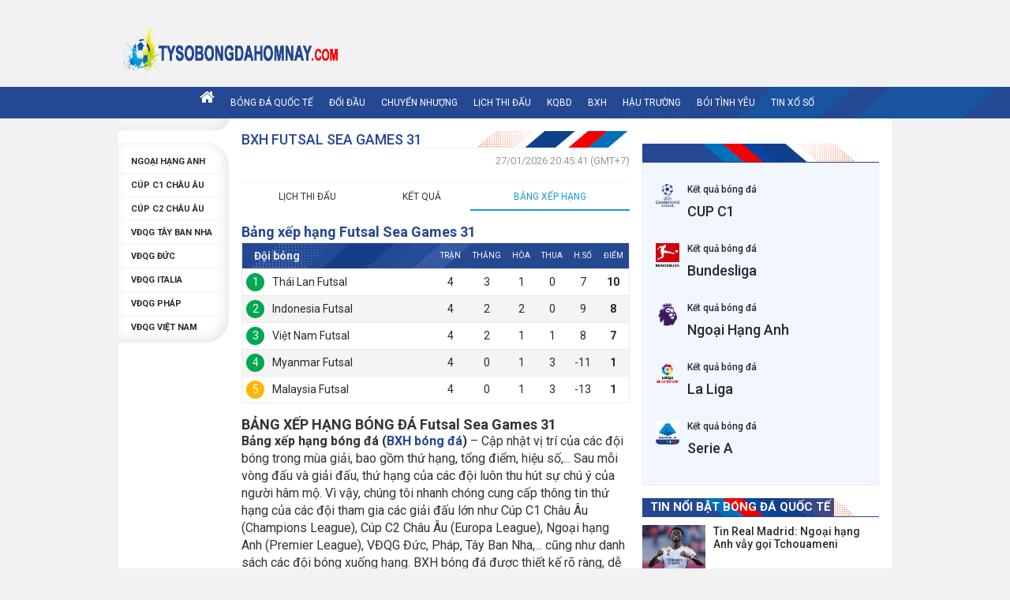

--- FILE ---
content_type: text/html; charset=UTF-8
request_url: https://tysobongdahomnay.com/bang-xep-hang/futsal-sea-games-31/
body_size: 6822
content:
﻿<!doctype html>
<html lang="vi">
<head>
	<meta charset="UTF-8">
	<meta name="viewport" content="width=device-width, initial-scale=1">
	<link rel="profile" href="https://gmpg.org/xfn/11">

	<link href="https://fonts.googleapis.com/css?family=Roboto:300,300i,400,400i,500,500i,700,700i,900,900i&amp;subset=vietnamese" rel="stylesheet">
	<link type="text/css" rel="stylesheet" href="https://tysobongdahomnay.com/wp-content/themes/bongdaxoso/css/fonts-awesome/font-awesome.min.css">
	<link type="text/css" rel="stylesheet" href="https://tysobongdahomnay.com/wp-content/themes/bongdaxoso/css/fonts-thethao/style.css">
	<link type="text/css" rel="stylesheet" href="https://tysobongdahomnay.com/wp-content/themes/bongdaxoso/css/global.css">
	<link type="text/css" rel="stylesheet" href="https://tysobongdahomnay.com/wp-content/themes/bongdaxoso/css/private.css">
	<link type="text/css" rel="stylesheet" href="https://tysobongdahomnay.com/wp-content/themes/bongdaxoso/css/update_style.css">
	<link type="text/css" rel="stylesheet" href="https://tysobongdahomnay.com/wp-content/themes/bongdaxoso/css/responsive.css">
	<link type="text/css" rel="stylesheet" href="https://tysobongdahomnay.com/wp-content/themes/bongdaxoso/css/animate/animate.css">
	<link type="text/css" rel="stylesheet" href="https://tysobongdahomnay.com/wp-content/themes/bongdaxoso/css/element/elementa697.css">
	<link type="text/css" rel="stylesheet" href="https://tysobongdahomnay.com/wp-content/themes/bongdaxoso/css/custom.css">
	
	<script src="https://tysobongdahomnay.com/wp-content/themes/bongdaxoso/js/jquery-1.12.4.min.js"></script>
	<script src="https://tysobongdahomnay.com/wp-content/themes/bongdaxoso/js/jquery-3.4.1.min.js" type="text/javascript"></script> 
	<script>
  if (document.location.protocol != "https:") {
	  document.location = document.URL.replace(/^http:/i, "https:");
  }
  </script>
		<!-- TL SEO -->
	<title>Vị trí bảng xếp hạng bóng đá Futsal Sea Games 31 mới nhất</title>
	<meta name="description" content="Theo dõi vị trí bảng xếp hạng bóng đá Futsal Sea Games 31 hôm nay - Cập nhật BXH bóng đá Châu Á mới nhất đầy đủ và chính xác."/>
	<meta name='robots' content='index,follow' />
	<link rel="canonical" href="https://tysobongdahomnay.com/bang-xep-hang/futsal-sea-games-31/" />
	<meta property="og:locale" content="vi_VN" />
	<meta property="og:type" content="article" />
	<meta property="og:title" content="Vị trí bảng xếp hạng bóng đá Futsal Sea Games 31 mới nhất" />
	<meta property="og:description" content="Theo dõi vị trí bảng xếp hạng bóng đá Futsal Sea Games 31 hôm nay - Cập nhật BXH bóng đá Châu Á mới nhất đầy đủ và chính xác." />
	<meta property="og:url" content="https://tysobongdahomnay.com/bang-xep-hang/futsal-sea-games-31/" />
	<meta property="og:site_name" content="tysobongdahomnay.com" />
	<meta name="keywords" content="bảng xếp hạng futsal sea games 31, Bang xep hang bong da chau a" />
	<meta name="news_keywords" content="bảng xếp hạng futsal sea games 31, bảng xếp hạng bóng đá chau a" />
	<meta property="og:image" content="https://tysobongdahomnay.com/wp-content/uploads/2021/08/bang-xep-hang.jpg" />
<meta property="og:image:secure_url" content="https://tysobongdahomnay.com/wp-content/uploads/2021/08/bang-xep-hang.jpg" />
	<link rel="shortcut icon" href="https://tysobongdahomnay.com/wp-content/uploads/2020/11/cropped-tisssssooooooo.png" type="image/x-icon"/>
	<link rel="icon" href="https://tysobongdahomnay.com/wp-content/uploads/2020/11/cropped-tisssssooooooo.png" sizes="32x32" />
	<link rel="icon" href="https://tysobongdahomnay.com/wp-content/uploads/2020/11/cropped-tisssssooooooo.png" sizes="192x192" />
	<link rel="apple-touch-icon" href="https://tysobongdahomnay.com/wp-content/uploads/2020/11/cropped-tisssssooooooo.png" />
	<meta name="msapplication-TileImage" content="https://tysobongdahomnay.com/wp-content/uploads/2020/11/cropped-tisssssooooooo.png" />
	<!-- / TL SEO. -->
		<!-- Global site tag (gtag.js) - Google Analytics -->
<script async src="https://www.googletagmanager.com/gtag/js?id=G-1RBELG2PKK"></script>
<script>
  window.dataLayer = window.dataLayer || [];
  function gtag(){dataLayer.push(arguments);}
  gtag('js', new Date());

  gtag('config', 'G-1RBELG2PKK');
</script>
</head>


<body class="page-template page-template-livescore page-template-bangxephang page-template-livescorebangxephang-php page page-id-23 wp-custom-logo">
<main>
	<header class="main_header">
		<div class="logo">
		   <a href="https://tysobongdahomnay.com/" class="custom-logo-link" rel="home"><img width="782" height="124" src="https://tysobongdahomnay.com/wp-content/uploads/2021/08/cropped-Logo-ty-so-bong-da-hom-nay.png" class="custom-logo" alt="Tỷ số bóng đá 24h &#8211; Xem LiveScore trực tuyến hôm nay" decoding="async" fetchpriority="high" srcset="https://tysobongdahomnay.com/wp-content/uploads/2021/08/cropped-Logo-ty-so-bong-da-hom-nay.png 782w, https://tysobongdahomnay.com/wp-content/uploads/2021/08/cropped-Logo-ty-so-bong-da-hom-nay-300x48.png 300w, https://tysobongdahomnay.com/wp-content/uploads/2021/08/cropped-Logo-ty-so-bong-da-hom-nay-768x122.png 768w" sizes="(max-width: 782px) 100vw, 782px" /></a>		
		</div>
			</header>
	<div class="header_mobile">
		<div class="menu-burger"></div>
		<div class="logo">
			<a href="https://tysobongdahomnay.com"><img src="https://tysobongdahomnay.com/wp-content/uploads/2021/08/Logo-trang.png"></a>
		</div>
	   <div class="date-header">Thứ Năm, 27/01/2026</div>
	</div>
	<section class="nav-bar">
		<nav class="main_nav">
			<div class="topmenu menu-container">
                <div class="menu">
					<ul id="primary-menu" class="mainmenu"><li id="menu-item-5" class="menu-item menu-item-type-custom menu-item-object-custom menu-item-home menu-item-5"><a href="https://tysobongdahomnay.com/"><i class="fa fa-home" aria-hidden="true"></i></a></li>
<li id="menu-item-7" class="menu-item menu-item-type-taxonomy menu-item-object-category menu-item-7"><a href="https://tysobongdahomnay.com/bong-da-quoc-te/">Bóng Đá Quốc Tế</a></li>
<li id="menu-item-5881" class="menu-item menu-item-type-taxonomy menu-item-object-category menu-item-5881"><a href="https://tysobongdahomnay.com/nhan-dinh-bong-da/">Đối đầu</a></li>
<li id="menu-item-197" class="menu-item menu-item-type-taxonomy menu-item-object-category menu-item-197"><a href="https://tysobongdahomnay.com/chuyen-nhuong/">Chuyển Nhượng</a></li>
<li id="menu-item-53" class="menu-item menu-item-type-post_type menu-item-object-page menu-item-53"><a href="https://tysobongdahomnay.com/lich-thi-dau/">Lịch thi đấu</a></li>
<li id="menu-item-52" class="menu-item menu-item-type-post_type menu-item-object-page menu-item-52"><a href="https://tysobongdahomnay.com/ket-qua-bong-da/">KQBD</a></li>
<li id="menu-item-51" class="menu-item menu-item-type-post_type menu-item-object-page current-menu-item page_item page-item-23 current_page_item menu-item-51"><a href="https://tysobongdahomnay.com/bang-xep-hang/" aria-current="page">BXH</a></li>
<li id="menu-item-191" class="menu-item menu-item-type-taxonomy menu-item-object-category menu-item-191"><a href="https://tysobongdahomnay.com/hau-truong/">Hậu trường</a></li>
<li id="menu-item-271" class="menu-item menu-item-type-taxonomy menu-item-object-category menu-item-271"><a href="https://tysobongdahomnay.com/boi-tinh-yeu/">Bói tình yêu</a></li>
<li id="menu-item-1721" class="menu-item menu-item-type-taxonomy menu-item-object-category menu-item-1721"><a href="https://tysobongdahomnay.com/tin-xo-so/">Tin Xổ Số</a></li>
</ul>				</div>
			</div>
		</nav>
	</section>
	<section class="main_container">
		<div class="container">
            <div class="top_info_content">
				<div class="colcontent">
					<div class="box_utility">
	<ul class="list_utility">
		</ul>
	<div class="head_list_tournamens">KQ giải đấu hàng đầu</div>
	<ul class="list_tournamens">
				<li>
			<a class="fbold league-body pkg" href="https://tysobongdahomnay.com/ket-qua-bong-da/ngoai-hang-anh/"  title="Ngoại Hạng Anh">
				<div class="league-title">Ngoại Hạng Anh</div>
			</a>
		</li>
				<li>
			<a class="fbold league-body pkg" href="https://tysobongdahomnay.com/ket-qua-bong-da/cup-c1-chau-au/"  title="Cúp C1 Châu Âu">
				<div class="league-title">Cúp C1 Châu Âu</div>
			</a>
		</li>
				<li>
			<a class="fbold league-body pkg" href="https://tysobongdahomnay.com/ket-qua-bong-da/cup-c2-chau-au/"  title="Cúp C2 Châu Âu">
				<div class="league-title">Cúp C2 Châu Âu</div>
			</a>
		</li>
				<li>
			<a class="fbold league-body pkg" href="https://tysobongdahomnay.com/ket-qua-bong-da/vdqg-tay-ban-nha/"  title="VĐQG Tây Ban Nha">
				<div class="league-title">VĐQG Tây Ban Nha</div>
			</a>
		</li>
				<li>
			<a class="fbold league-body pkg" href="https://tysobongdahomnay.com/ket-qua-bong-da/vdqg-duc/"  title="VĐQG Đức">
				<div class="league-title">VĐQG Đức</div>
			</a>
		</li>
				<li>
			<a class="fbold league-body pkg" href="https://tysobongdahomnay.com/ket-qua-bong-da/vdqg-italia/"  title="VĐQG Italia">
				<div class="league-title">VĐQG Italia</div>
			</a>
		</li>
				<li>
			<a class="fbold league-body pkg" href="https://tysobongdahomnay.com/ket-qua-bong-da/vdqg-phap/"  title="VĐQG Pháp">
				<div class="league-title">VĐQG Pháp</div>
			</a>
		</li>
				<li>
			<a class="fbold league-body pkg" href="https://tysobongdahomnay.com/ket-qua-bong-da/vdqg-viet-nam/"  title="VĐQG Việt Nam">
				<div class="league-title">VĐQG Việt Nam</div>
			</a>
		</li>
			</ul>
</div>
<script>
	jQuery(document).ready(function(){
		$(".head_list_tournamens").click(function(){
			$(".list_tournamens").toggleClass("active");
		});
	});
</script>					<div class="big_news">
												<h1 class="heading_page fthin"> BXH Futsal Sea Games 31 </h1>
						<p class="date-data">
												27/01/2026 20:45:41 (GMT+7)	
						</p>
						<div class="fixture_pagescore mr_top_16">
							<div class="fixture_tabs">
								<ul class="tbl_5tabs tabslist mg_bot_16" id="tab_league">
									<li><a href="https://tysobongdahomnay.com/lich-thi-dau/futsal-sea-games-31/">Lịch thi đấu</a></li>
									<li><a href="https://tysobongdahomnay.com/ket-qua-bong-da/futsal-sea-games-31/">Kết quả</a></li>
									<li class="current"><a href="https://tysobongdahomnay.com/bang-xep-hang/futsal-sea-games-31/">Bảng xếp hạng </a></li>
								</ul>
								<h2 class="title_box_livescore mr_top_16">
									<a href="https://tysobongdahomnay.com/bang-xep-hang/futsal-sea-games-31/">Bảng xếp hạng Futsal Sea Games 31</a></i>
								</h2>
																<div class="fixture_table_team">
									<table>
										<tbody>
											<tr class="bgtr_header_fixtureteam">
												<th class="th_team"><span class="tour_round fbold">Đội bóng</span></th>
												<th class="th_play">Trận</th>
												<th class="th_win">Thắng</th>
												<th class="th_draw">Hòa</th>
												<th class="th_lose">Thua</th>
												<th class="th_rate">H.Số</th>
												<th class="th_point fbold">Điểm</th>
											</tr>
										
																														<tr>
											<td class="th_team">
												<div class="colteam">
													<span class="spn_numb_team  top_numb_team">1</span>
													Thái Lan Futsal												</div>
											</td>
											<td class="th_play">4</td>
											<td class="th_win">3</td>
											<td class="th_draw">1</td>
											<td class="th_lose">0</td>
											<td class="th_rate">7</td>
											<td class="th_point fbold red">10</td>
										</tr>
																				<tr>
											<td class="th_team">
												<div class="colteam">
													<span class="spn_numb_team  top_numb_team">2</span>
													Indonesia Futsal												</div>
											</td>
											<td class="th_play">4</td>
											<td class="th_win">2</td>
											<td class="th_draw">2</td>
											<td class="th_lose">0</td>
											<td class="th_rate">9</td>
											<td class="th_point fbold red">8</td>
										</tr>
																				<tr>
											<td class="th_team">
												<div class="colteam">
													<span class="spn_numb_team  top_numb_team">3</span>
													Việt Nam Futsal												</div>
											</td>
											<td class="th_play">4</td>
											<td class="th_win">2</td>
											<td class="th_draw">1</td>
											<td class="th_lose">1</td>
											<td class="th_rate">8</td>
											<td class="th_point fbold red">7</td>
										</tr>
																				<tr>
											<td class="th_team">
												<div class="colteam">
													<span class="spn_numb_team  top_numb_team">4</span>
													Myanmar Futsal												</div>
											</td>
											<td class="th_play">4</td>
											<td class="th_win">0</td>
											<td class="th_draw">1</td>
											<td class="th_lose">3</td>
											<td class="th_rate">-11</td>
											<td class="th_point fbold red">1</td>
										</tr>
																				<tr>
											<td class="th_team">
												<div class="colteam">
													<span class="spn_numb_team  tb_numb_team">5</span>
													Malaysia Futsal												</div>
											</td>
											<td class="th_play">4</td>
											<td class="th_win">0</td>
											<td class="th_draw">1</td>
											<td class="th_lose">3</td>
											<td class="th_rate">-13</td>
											<td class="th_point fbold red">1</td>
										</tr>
																			 </tbody>
								  </table>
								</div>
															</div>
						</div>
						<div class="live_typo fregular">
							<div class="title_cate_index mar_bottom25"><h2>BẢNG XẾP HẠNG BÓNG ĐÁ Futsal Sea Games 31</h2></div>
							<strong>Bảng xếp hạng bóng đá (<a href="https://tysobongdahomnay.com/bang-xep-hang/">BXH bóng đá</a>)</strong> – Cập nhật vị trí của các đội bóng trong mùa giải, bao gồm thứ hạng, tổng điểm, hiệu số,... Sau mỗi vòng đấu và giải đấu, thứ hạng của các đội luôn thu hút sự chú ý của người hâm mộ. Vì vậy, chúng tôi nhanh chóng cung cấp thông tin thứ hạng của các đội tham gia các giải đấu lớn như Cúp C1 Châu Âu (Champions League), Cúp C2 Châu Âu (Europa League), Ngoại hạng Anh (Premier League), VĐQG Đức, Pháp, Tây Ban Nha,... cũng như danh sách các đội bóng xuống hạng.

BXH bóng đá được thiết kế rõ ràng, dễ hiểu, hiển thị đầy đủ thông tin về điểm số, số trận và các chỉ số bàn thắng/thua. Nếu muốn tìm hiểu chi tiết, bạn đọc có thể nhấn vào bảng xếp hạng để theo dõi những thông tin mới nhất của từng đội.

Ngoài ra, <a href="https://tysobongdahomnay.com/"><strong>tysobongdahomnay</strong></a> sẽ cập nhật nhanh chóng kết quả trực tuyến của các trận đấu bóng đá theo từng vòng và từng ngày để độc giả tiện theo dõi.

<strong>Giải thích các thông số trên bảng xếp hạng bóng đá:</strong>
<ul>
 	<li><strong>TT</strong>: Thứ tự trên BXH</li>
 	<li><strong>T</strong>: Số trận thắng</li>
 	<li><strong>H</strong>: Số trận hòa</li>
 	<li><strong>B</strong>: Số trận bại</li>
 	<li><strong>Bóng trắng</strong>: Số bàn thắng</li>
 	<li><strong>Bóng đỏ</strong>: Số bàn thua</li>
 	<li><strong>+/-</strong>: Hiệu số bàn thắng/bại</li>
 	<li><strong>Đ</strong>: Tổng điểm</li>
</ul>						</div>
											</div>
				</div>
			<div class="colfix300">
				<div class="colr_fixture mr_top_16">
	<div class="gen_headerbox">
		<div class="bg_heading_box_page">
			<p class="heading_box_page fbold"></p>
		</div>
	</div>
	<div class="content_utility_fixture">
        <ul class="list_utility_fixture">
			<li>
				<a class="link_tour_fixture" href="https://tysobongdahomnay.com/ket-qua-bong-da/cup-c1-chau-au/">
					<span class="logo_tour_fixture"><img src="https://tysobongdahomnay.com/wp-content/uploads/2020/09/2c4ca.png" alt="CUP C1" width="30" height="30"></span>
					<p class="ptour_fixture fmedium">Kết quả bóng đá</p>
					<p class="htour_fixture fmedium">CUP C1</p>
				</a>
			</li>
			<li>
				<a class="link_tour_fixture" href="https://tysobongdahomnay.com/ket-qua-bong-da/vdqg-duc/">
					<span class="logo_tour_fixture"><img src="https://tysobongdahomnay.com/wp-content/uploads/2020/11/78.png" alt="Bundesliga" width="30" height="30"></span>
					<p class="ptour_fixture fmedium">Kết quả bóng đá</p>
					<p class="htour_fixture fmedium">Bundesliga</p>
				</a>
			</li>
			<li>
				<a class="link_tour_fixture" href="https://tysobongdahomnay.com/ket-qua-bong-da/ngoai-hang-anh/">
					<span class="logo_tour_fixture"><img src="https://tysobongdahomnay.com/wp-content/uploads/2020/11/39.png" alt="Ngoại Hạng Anh" width="30" height="30"></span>
					<p class="ptour_fixture fmedium">Kết quả bóng đá</p>
					<p class="htour_fixture fmedium">Ngoại Hạng Anh</p>
				</a>
			</li>
			<li>
				<a class="link_tour_fixture" href="https://tysobongdahomnay.com/ket-qua-bong-da/vdqg-tay-ban-nha/">
					<span class="logo_tour_fixture"><img src="https://tysobongdahomnay.com/wp-content/uploads/2020/11/140.png" alt="La Liga" width="30" height="30"></span>
					<p class="ptour_fixture fmedium">Kết quả bóng đá</p>
					<p class="htour_fixture fmedium">La Liga</p>
				</a>
			</li>
			<li>
				<a class="link_tour_fixture" href="https://tysobongdahomnay.com/ket-qua-bong-da/vdqg-italia/">
					<span class="logo_tour_fixture"><img src="https://tysobongdahomnay.com/wp-content/uploads/2020/11/135.png" alt="Serie A" width="30" height="30"></span>
					<p class="ptour_fixture fmedium">Kết quả bóng đá</p>
					<p class="htour_fixture fmedium">Serie A</p>
				</a>
			</li>
		</ul>
	</div>
</div>
<div class="colr_fixture mr_top_16">
<section id="vnkplus_post-2" class="widget vnkplus_post">	
	<div class="col_same_cat_news mr_top_16">
		<div class="gen_headerbox">
			<div class="bg_heading_box_page">
				<div class="heading_box_page fbold"> Tin nổi bật Bóng Đá Quốc Tế</div>
			</div>
		</div>
		<ul class="list_news_other">
									<li>
				<article class="article_news_other">
					<div class="div_thumb_newest">
						<div class="ratio_thumb">
						<a href="https://tysobongdahomnay.com/tin-real-madrid-ngoai-hang-anh-vay-goi-tchouameni/" class="gen_img_thumb" title="Tin Real Madrid: Ngoại hạng Anh vẫy gọi Tchouameni" ><img width="600" height="450" src="https://tysobongdahomnay.com/wp-content/uploads/2026/01/tin-real-madrid-ngoai-hang-anh-vay-goi-tchouameni.jpg" class="attachment-medium size-medium wp-post-image" alt="Tin Real Madrid: Ngoại hạng Anh vẫy gọi Tchouameni" title="Tin Real Madrid: Ngoại hạng Anh vẫy gọi Tchouameni" decoding="async" loading="lazy" /></a>                                    
						</div>
					</div>
					<div class="content_newest_new">
						<p class="heading_news_other fmedium"><a class="link_news_other fmedium" href="https://tysobongdahomnay.com/tin-real-madrid-ngoai-hang-anh-vay-goi-tchouameni/" title="Tin Real Madrid: Ngoại hạng Anh vẫy gọi Tchouameni">Tin Real Madrid: Ngoại hạng Anh vẫy gọi Tchouameni</a></p>
					</div>
				</article>
		   </li>
									<li>
				<article class="article_news_other">
					<div class="div_thumb_newest">
						<div class="ratio_thumb">
						<a href="https://tysobongdahomnay.com/tin-bd-man-city-thua-soc-bodo-glimt-dem-ac-mong-tai-na-uy/" class="gen_img_thumb" title="Tin BĐ: Man City thua sốc Bodo/Glimt đêm ác mộng tại Na Uy" ><img width="600" height="450" src="https://tysobongdahomnay.com/wp-content/uploads/2026/01/man-city.jpg" class="attachment-medium size-medium wp-post-image" alt="Tin BĐ: Man City thua sốc Bodo/Glimt đêm ác mộng tại Na Uy" title="Tin BĐ: Man City thua sốc Bodo/Glimt đêm ác mộng tại Na Uy" decoding="async" loading="lazy" /></a>                                    
						</div>
					</div>
					<div class="content_newest_new">
						<p class="heading_news_other fmedium"><a class="link_news_other fmedium" href="https://tysobongdahomnay.com/tin-bd-man-city-thua-soc-bodo-glimt-dem-ac-mong-tai-na-uy/" title="Tin BĐ: Man City thua sốc Bodo/Glimt đêm ác mộng tại Na Uy">Tin BĐ: Man City thua sốc Bodo/Glimt đêm ác mộng tại Na Uy</a></p>
					</div>
				</article>
		   </li>
									<li>
				<article class="article_news_other">
					<div class="div_thumb_newest">
						<div class="ratio_thumb">
						<a href="https://tysobongdahomnay.com/tin-chelsea-bayern-munich-khong-muon-mua-nicolas-jackson/" class="gen_img_thumb" title="Tin Chelsea: Bayern Munich không muốn mua Nicolas Jackson" ><img width="600" height="450" src="https://tysobongdahomnay.com/wp-content/uploads/2025/12/tin-chelsea-bayern-munich-khong-muon-mua-nicolas-jackson.jpg" class="attachment-medium size-medium wp-post-image" alt="Tin Chelsea: Bayern Munich không muốn mua Nicolas Jackson" title="Tin Chelsea: Bayern Munich không muốn mua Nicolas Jackson" decoding="async" loading="lazy" /></a>                                    
						</div>
					</div>
					<div class="content_newest_new">
						<p class="heading_news_other fmedium"><a class="link_news_other fmedium" href="https://tysobongdahomnay.com/tin-chelsea-bayern-munich-khong-muon-mua-nicolas-jackson/" title="Tin Chelsea: Bayern Munich không muốn mua Nicolas Jackson">Tin Chelsea: Bayern Munich không muốn mua Nicolas Jackson</a></p>
					</div>
				</article>
		   </li>
									<li>
				<article class="article_news_other">
					<div class="div_thumb_newest">
						<div class="ratio_thumb">
						<a href="https://tysobongdahomnay.com/tin-real-madrid-hlv-alonso-khen-ngoi-mbappe-va-endrick/" class="gen_img_thumb" title="Tin Real Madrid: HLV Alonso khen ngợi Mbappe và Endrick" ><img width="600" height="450" src="https://tysobongdahomnay.com/wp-content/uploads/2025/12/tin-real-madrid-hlv-alonso-khen-ngoi-mbappe-va-endrick.jpg" class="attachment-medium size-medium wp-post-image" alt="Tin Real Madrid: HLV Alonso khen ngợi Mbappe và Endrick" title="Tin Real Madrid: HLV Alonso khen ngợi Mbappe và Endrick" decoding="async" loading="lazy" /></a>                                    
						</div>
					</div>
					<div class="content_newest_new">
						<p class="heading_news_other fmedium"><a class="link_news_other fmedium" href="https://tysobongdahomnay.com/tin-real-madrid-hlv-alonso-khen-ngoi-mbappe-va-endrick/" title="Tin Real Madrid: HLV Alonso khen ngợi Mbappe và Endrick">Tin Real Madrid: HLV Alonso khen ngợi Mbappe và Endrick</a></p>
					</div>
				</article>
		   </li>
									<li>
				<article class="article_news_other">
					<div class="div_thumb_newest">
						<div class="ratio_thumb">
						<a href="https://tysobongdahomnay.com/tin-mu-ruben-amorim-va-dau-hoi-lon-cho-tuong-lai-cua-mu/" class="gen_img_thumb" title="Tin MU: Ruben Amorim và dấu hỏi lớn cho tương lai của MU" ><img width="600" height="450" src="https://tysobongdahomnay.com/wp-content/uploads/2025/12/Ruben-Amorim-Press.jpg" class="attachment-medium size-medium wp-post-image" alt="Tin MU: Ruben Amorim và dấu hỏi lớn cho tương lai của MU" title="Tin MU: Ruben Amorim và dấu hỏi lớn cho tương lai của MU" decoding="async" loading="lazy" /></a>                                    
						</div>
					</div>
					<div class="content_newest_new">
						<p class="heading_news_other fmedium"><a class="link_news_other fmedium" href="https://tysobongdahomnay.com/tin-mu-ruben-amorim-va-dau-hoi-lon-cho-tuong-lai-cua-mu/" title="Tin MU: Ruben Amorim và dấu hỏi lớn cho tương lai của MU">Tin MU: Ruben Amorim và dấu hỏi lớn cho tương lai của MU</a></p>
					</div>
				</article>
		   </li>
					</ul>
	</div>
</section><section id="lovepostnews-2" class="widget lovepostnews">	
		<div class="col_same_cat_news mr_top_16">
			<div class="gen_headerbox">
				<div class="bg_heading_box_page">
					<div class="heading_box_page fbold">TIN MỚI NHẤT</div>
				</div>
			</div>
			<ul class="list_news_other">
												<li>
					<article class="article_news_other">
						<div class="div_thumb_newest">
							<div class="ratio_thumb">
							<a href="https://tysobongdahomnay.com/tin-real-madrid-ngoai-hang-anh-vay-goi-tchouameni/" class="gen_img_thumb" title="Tin Real Madrid: Ngoại hạng Anh vẫy gọi Tchouameni" ><img width="600" height="450" src="https://tysobongdahomnay.com/wp-content/uploads/2026/01/tin-real-madrid-ngoai-hang-anh-vay-goi-tchouameni.jpg" class="attachment-medium size-medium wp-post-image" alt="Tin Real Madrid: Ngoại hạng Anh vẫy gọi Tchouameni" title="Tin Real Madrid: Ngoại hạng Anh vẫy gọi Tchouameni" decoding="async" loading="lazy" /></a>
							</div>
						</div>
						<div class="content_newest_new">
							<p class="heading_news_other fmedium"><a class="link_news_other fmedium" href="https://tysobongdahomnay.com/tin-real-madrid-ngoai-hang-anh-vay-goi-tchouameni/" title="Tin Real Madrid: Ngoại hạng Anh vẫy gọi Tchouameni">Tin Real Madrid: Ngoại hạng Anh vẫy gọi Tchouameni</a></p>
						</div>
				  </article>
				</li>
												<li>
					<article class="article_news_other">
						<div class="div_thumb_newest">
							<div class="ratio_thumb">
							<a href="https://tysobongdahomnay.com/chuyen-nhuong-mu-day-manh-ke-hoach-co-wilfred-ndidi/" class="gen_img_thumb" title="Chuyển nhượng MU: Đẩy mạnh kế hoạch có Wilfred Ndidi" ><img width="600" height="450" src="https://tysobongdahomnay.com/wp-content/uploads/2026/01/chuyen-nhuong-mu-day-manh-ke-hoach-co-wilfred-ndidi.jpg" class="attachment-medium size-medium wp-post-image" alt="Chuyển nhượng MU: Đẩy mạnh kế hoạch có Wilfred Ndidi" title="Chuyển nhượng MU: Đẩy mạnh kế hoạch có Wilfred Ndidi" decoding="async" loading="lazy" /></a>
							</div>
						</div>
						<div class="content_newest_new">
							<p class="heading_news_other fmedium"><a class="link_news_other fmedium" href="https://tysobongdahomnay.com/chuyen-nhuong-mu-day-manh-ke-hoach-co-wilfred-ndidi/" title="Chuyển nhượng MU: Đẩy mạnh kế hoạch có Wilfred Ndidi">Chuyển nhượng MU: Đẩy mạnh kế hoạch có Wilfred Ndidi</a></p>
						</div>
				  </article>
				</li>
												<li>
					<article class="article_news_other">
						<div class="div_thumb_newest">
							<div class="ratio_thumb">
							<a href="https://tysobongdahomnay.com/doi-dau-villarreal-vs-real-madrid-03h00-ngay-25-1/" class="gen_img_thumb" title="Đối đầu Villarreal vs Real Madrid, 03h00 ngày 25/1" ><img width="600" height="450" src="https://tysobongdahomnay.com/wp-content/uploads/2026/01/doi-dau-villarreal-vs-real-madrid.jpg" class="attachment-medium size-medium wp-post-image" alt="Đối đầu Villarreal vs Real Madrid, 03h00 ngày 25/1" title="Đối đầu Villarreal vs Real Madrid, 03h00 ngày 25/1" decoding="async" loading="lazy" /></a>
							</div>
						</div>
						<div class="content_newest_new">
							<p class="heading_news_other fmedium"><a class="link_news_other fmedium" href="https://tysobongdahomnay.com/doi-dau-villarreal-vs-real-madrid-03h00-ngay-25-1/" title="Đối đầu Villarreal vs Real Madrid, 03h00 ngày 25/1">Đối đầu Villarreal vs Real Madrid, 03h00 ngày 25/1</a></p>
						</div>
				  </article>
				</li>
												<li>
					<article class="article_news_other">
						<div class="div_thumb_newest">
							<div class="ratio_thumb">
							<a href="https://tysobongdahomnay.com/doi-dau-bournemouth-vs-liverpool-00h30-ngay-25-1-2026/" class="gen_img_thumb" title="Đối đầu Bournemouth vs Liverpool, 00h30 ngày 25/1/2026" ><img width="600" height="450" src="https://tysobongdahomnay.com/wp-content/uploads/2026/01/doi-dau-bournemouth-vs-liverpool.jpeg" class="attachment-medium size-medium wp-post-image" alt="Đối đầu Bournemouth vs Liverpool, 00h30 ngày 25/1/2026" title="Đối đầu Bournemouth vs Liverpool, 00h30 ngày 25/1/2026" decoding="async" loading="lazy" /></a>
							</div>
						</div>
						<div class="content_newest_new">
							<p class="heading_news_other fmedium"><a class="link_news_other fmedium" href="https://tysobongdahomnay.com/doi-dau-bournemouth-vs-liverpool-00h30-ngay-25-1-2026/" title="Đối đầu Bournemouth vs Liverpool, 00h30 ngày 25/1/2026">Đối đầu Bournemouth vs Liverpool, 00h30 ngày 25/1/2026</a></p>
						</div>
				  </article>
				</li>
												<li>
					<article class="article_news_other">
						<div class="div_thumb_newest">
							<div class="ratio_thumb">
							<a href="https://tysobongdahomnay.com/tin-bd-man-city-thua-soc-bodo-glimt-dem-ac-mong-tai-na-uy/" class="gen_img_thumb" title="Tin BĐ: Man City thua sốc Bodo/Glimt đêm ác mộng tại Na Uy" ><img width="600" height="450" src="https://tysobongdahomnay.com/wp-content/uploads/2026/01/man-city.jpg" class="attachment-medium size-medium wp-post-image" alt="Tin BĐ: Man City thua sốc Bodo/Glimt đêm ác mộng tại Na Uy" title="Tin BĐ: Man City thua sốc Bodo/Glimt đêm ác mộng tại Na Uy" decoding="async" loading="lazy" /></a>
							</div>
						</div>
						<div class="content_newest_new">
							<p class="heading_news_other fmedium"><a class="link_news_other fmedium" href="https://tysobongdahomnay.com/tin-bd-man-city-thua-soc-bodo-glimt-dem-ac-mong-tai-na-uy/" title="Tin BĐ: Man City thua sốc Bodo/Glimt đêm ác mộng tại Na Uy">Tin BĐ: Man City thua sốc Bodo/Glimt đêm ác mộng tại Na Uy</a></p>
						</div>
				  </article>
				</li>
							</ul>
        </div>
	</section></div>
<div class="box_red_top mt-20">
	<div class="head_box">Liên kết hữu ích <i class="fa fa-link" aria-hidden="true"></i></div>
	<ul class="list_link clearfix">
		<li>
			<a class="fontRobotoslR f13" href="https://tysobongdahomnay.com/nhan-dinh-bong-da/">
				<i class="fa fa-angle-right" aria-hidden="true"></i> Nhận định bóng đá			</a>
		</li>
		<li>
			<a class="fontRobotoslR f13" href="https://tysobongdahomnay.com/bong-da-quoc-te/">
				<i class="fa fa-angle-right" aria-hidden="true"></i> Bóng đá quốc tế			</a>
		</li>
		<li>
			<a class="fontRobotoslR f13" href="https://tysobongdahomnay.com/hau-truong/">
				<i class="fa fa-angle-right" aria-hidden="true"></i> Hậu trường			</a>
		</li>
		<li>
			<a class="fontRobotoslR f13" href="https://tysobongdahomnay.com/chuyen-nhuong/">
				<i class="fa fa-angle-right" aria-hidden="true"></i> Chuyển nhượng			</a>
		</li>
	</ul>
</div>			</div>
		</div>
	</div>
</section>
	   </div>
	</div>
	<div class="tag-footer">
		<div class="container v2">
			<a href="https://tysobongdahomnay.com/lich-thi-dau/" class="key_footer_tag" title="Lịch thi đấu bóng đá">
				Lịch thi đấu bóng đá			</a>
			<a href="https://tysobongdahomnay.com/ket-qua-bong-da/" class="key_footer_tag" title="Kết quả bóng đá">
				Kết quả bóng đá			</a>
			<a href="https://tysobongdahomnay.com/bang-xep-hang/" class="key_footer_tag" title="Bảng xếp hạng">
				Bảng xếp hạng			</a>
			<a href="https://tysobongdahomnay.com/keo-bong-da/" class="key_footer_tag" title="Kèo bóng đá">
				Kèo bóng đá			</a>
		</div>
	</div>
	<div class="row_bot_cat">
		<div class="container v2">
			<div class="block_bot_cat"></div>
		</div>
	</div>
	<div class="bot_info_company">
        <div class="container v2">
            <div class="inner_info_company">
				<ul class="list_bot_cat">
					<li><a title="Lịch thi đấu VĐQG Mỹ" href="https://tysobongdahomnay.com/lich-thi-dau/vdqg-my/">Lịch thi đấu VĐQG Mỹ</a></li>
					<li><a title="Kết quả bóng đá VĐQG Mỹ" href="https://tysobongdahomnay.com/ket-qua-bong-da/vdqg-my/">Kết quả bóng đá VĐQG Mỹ</a></li>
					<li><a title="Bảng xếp hạng VĐQG Mỹ" href="https://tysobongdahomnay.com/bang-xep-hang/vdqg-my/">Bảng xếp hạng VĐQG Mỹ</a></li>
				</ul>
				<ul class="list_bot_cat">
				<li><a title="Lịch thi đấu VĐQG Nhật Bản" href="https://tysobongdahomnay.com/lich-thi-dau/vdqg-nhat-ban/">LTĐ VĐQG Nhật Bản</a></li>
				<li><a title="Kết quả bóng đá VĐQG Nhật Bản" href="https://tysobongdahomnay.com/ket-qua-bong-da/vdqg-nhat-ban/">KQBĐ VĐQG Nhật Bản</a></li>
				<li><a title="Bảng xếp hạng VĐQG Nhật Bản" href="https://tysobongdahomnay.com/bang-xep-hang/vdqg-nhat-ban/">BXH VĐQG Nhật Bản</a></li>
				</ul>
				<ul class="list_bot_cat">
				<li><a title="Lịch thi đấu VĐQG Trung Quốc" href="https://tysobongdahomnay.com/lich-thi-dau/vdqg-trung-quoc/">LTĐ VĐQG Trung Quốc</a></li>
				<li><a title="Kết quả bóng đá VĐQG Trung Quốc" href="https://tysobongdahomnay.com/ket-qua-bong-da/vdqg-trung-quoc/">KQBĐ VĐQG Trung Quốc</a></li>
				<li><a title="Bảng xếp hạng VĐQG Trung Quốc" href="https://tysobongdahomnay.com/bang-xep-hang/vdqg-trung-quoc/">BXH VĐQG Trung Quốc</a></li>
				</ul>
				<ul class="list_bot_cat">
				<li><a title="Lịch thi đấu VĐQG Hàn Quốc" href="https://tysobongdahomnay.com/lich-thi-dau/vdqg-han-quoc/">LTĐ VĐQG Hàn Quốc</a></li>
				<li><a title="Kết quả bóng đá VĐQG Hàn Quốc" href="https://tysobongdahomnay.com/ket-qua-bong-da/vdqg-han-quoc/">KQBĐ VĐQG Hàn Quốc</a></li>
				<li><a title="Bảng xếp hạng VĐQG Hàn Quốc" href="https://tysobongdahomnay.com/bang-xep-hang/vdqg-han-quoc/">BXH VĐQG Hàn Quốc</a></li>
				</ul>
				<ul class="list_bot_cat">
				<li><a title="Lịch thi đấu VĐQG Việt Nam" href="https://tysobongdahomnay.com/lich-thi-dau/euro-2021/">Lịch thi đấu Euro</a></li>
				<li><a title="Kết quả bóng đá VĐQG Việt Nam" href="https://tysobongdahomnay.com/ket-qua-bong-da/euro-2021/">Kết quả bóng đá Euro</a></li>
				<li><a title="Bảng xếp hạng VĐQG Việt Nam" href="https://tysobongdahomnay.com/bang-xep-hang/euro-2021/">Bảng xếp hạng Euro</a></li>
				</ul>
			</div>
			<div class="copyright">
				<p>©Copyright 2021 by <a href="https://tysobongdahomnay.com/"><strong>tysobongdahomnay</strong></a>. All right reserved</p>
			</div>
			Đối tác: <a href="https://bongdawap.com/lich-phat-song-bong-da.html" title="Lịch phát sóng bóng đá hôm nay trên TV" target="_blank">lich phat song bong da</a> | <a href="https://ketquabongda.com/cup-c1-chau-au-c1.html" title="Kết quả bóng đá Cup C1 Châu Âu" target="_blank">ket qua c1</a> | <a href="https://lichthidau.com.vn/" title="Lịch thi đấu bóng đá hôm nay đầy đủ các giải" target="_blank">lịch thi đấu bóng đá</a> | <a href="https://lichthidau.com.vn/ket-qua-bong-da.html" title="KQBD - xem kết quả bóng đá hôm nay đầy đủ nhất" target="_blank">kqbd</a> | <a href="https://ketquabongda.com/ty-le-keo-bong-da.html" title="Tỷ lệ kèo bóng đá hôm nay" target="_blank">kèo bóng đá hôm nay</a> | <a href="https://bongdawap.com/ty-le-bong-da.html" title="Tỷ lệ kèo bóng đá trực tuyến" target="_blank">kèo bóng đá</a> | <a href="https://bongdawap.com/nhan-dinh-bong-da.html" title="Nhận định bóng đá Wap hôm nay" target="_blank">nhận định bóng đá wap</a> | <a href="https://lichthidau.com/ty-le-keo-nha-cai.html" title="Tỷ lệ kèo cược bóng đá hôm nay" target="_blank">tỷ lệ cá cược hôm nay</a> | <a href="https://lichthidau.com/" title="Xem lịch thi đấu bóng đá hôm nay, ngày mai" target="_blank">lịch thi đấu</a> | <a href="https://xosodaiviet.mobi/soi-cau-mt-thu-3-xsdlk.html" title="dự đoán xổ số đắk lắk chính xác nhất" target="_blank">dự đoán xổ số đắk lắk</a> | <a href="https://sxmb.com/quay-thu-xsbdh-ket-qua-xo-so-binh-dinh.html" title="Quay thử xổ số Bình Định hôm nay lấy may mắn" target="_blank">Quay thử xổ số Bình Định</a> | <a href="https://ketquabongda.com/ty-le-keo-bong-da-hang-nhat-anh-anhb.html" title="Xem bảng tỷ lệ kèo bóng đá hạng Nhất Anh hôm nay" target="_blank">kèo bóng đá hạng nhất Anh</a>
		</div>
	</div>
</footer>
<!-- #footer -->
<a href="javascript:void(0);" id="back_top" style="display: block;"><img src="https://tysobongdahomnay.com/wp-content/themes/bongdaxoso/images/icon_top.png" alt=""></a>
<script src="https://tysobongdahomnay.com/wp-content/themes/bongdaxoso/js/main.js" type="text/javascript"></script>
<script src="https://tysobongdahomnay.com/wp-content/themes/bongdaxoso/js/lightslider.js" type="text/javascript"></script>
<script src="https://tysobongdahomnay.com/wp-content/themes/bongdaxoso/js/jquery.nice-select.js" type="text/javascript"></script>
<script src="https://tysobongdahomnay.com/wp-content/themes/bongdaxoso/js/ResizeSensor.js" type="text/javascript"></script>
<script src="https://tysobongdahomnay.com/wp-content/themes/bongdaxoso/js/theia-sticky-sidebar.min.js" type="text/javascript"></script>
</main><!-- #main -->
<script defer src="https://static.cloudflareinsights.com/beacon.min.js/vcd15cbe7772f49c399c6a5babf22c1241717689176015" integrity="sha512-ZpsOmlRQV6y907TI0dKBHq9Md29nnaEIPlkf84rnaERnq6zvWvPUqr2ft8M1aS28oN72PdrCzSjY4U6VaAw1EQ==" data-cf-beacon='{"version":"2024.11.0","token":"bb5a9dd296de40daa603a4d3abe62add","r":1,"server_timing":{"name":{"cfCacheStatus":true,"cfEdge":true,"cfExtPri":true,"cfL4":true,"cfOrigin":true,"cfSpeedBrain":true},"location_startswith":null}}' crossorigin="anonymous"></script>
</body>
</html>


--- FILE ---
content_type: text/css
request_url: https://tysobongdahomnay.com/wp-content/themes/bongdaxoso/css/fonts-thethao/style.css
body_size: 39
content:
@font-face {
  font-family: 'thethao247';
  src:  url('thethao24759c6.eot?egqw0o');
  src:  url('thethao24759c6.eot?egqw0o#iefix') format('embedded-opentype'),
    url('thethao24759c6.ttf?egqw0o') format('truetype'),
    url('thethao24759c6.woff?egqw0o') format('woff'),
    url('thethao24759c6.svg?egqw0o#thethao247') format('svg');
  font-weight: normal;
  font-style: normal;
  font-display: swap;
}

[class^="icon-"], [class*=" icon-"] {
  /* use !important to prevent issues with browser extensions that change fonts */
  font-family: 'thethao247' !important;
  speak: none;
  font-style: normal;
  font-weight: normal;
  font-variant: normal;
  text-transform: none;
  line-height: 1;

  /* Better Font Rendering =========== */
  -webkit-font-smoothing: antialiased;
  -moz-osx-font-smoothing: grayscale;
}

.icon-soccer:before {
  content: "\e900";
}
.icon-acc:before {
  content: "\e901";
}
.icon-ads:before {
  content: "\e902";
}
.icon-ball:before {
  content: "\e903";
}
.icon-barr-left:before {
  content: "\e904";
}
.icon-barr-right:before {
  content: "\e905";
}
.icon-bxh:before {
  content: "\e906";
}
.icon-camera:before {
  content: "\e907";
}
.icon-care:before {
  content: "\e908";
}
.icon-change:before {
  content: "\e909";
}
.icon-facebook:before {
  content: "\e90a";
}
.icon-farr-left:before {
  content: "\e90b";
}
.icon-farr-right:before {
  content: "\e90c";
}
.icon-final:before {
  content: "\e90d";
}
.icon-fire:before {
  content: "\e90e";
}
.icon-google-plus:before {
  content: "\e90f";
}
.icon-ham-menu:before {
  content: "\e910";
}
.icon-images:before {
  content: "\e911";
}
.icon-live:before {
  content: "\e912";
}
.icon-marr-left:before {
  content: "\e913";
}
.icon-marr-right:before {
  content: "\e914";
}
.icon-messenger:before {
  content: "\e915";
}
.icon-mobile:before {
  content: "\e916";
}
.icon-motorcycle:before {
  content: "\e917";
}
.icon-news:before {
  content: "\e918";
}
.icon-picture:before {
  content: "\e919";
}
.icon-play:before {
  content: "\e91a";
}
.icon-result:before {
  content: "\e91b";
}
.icon-rss:before {
  content: "\e91c";
}
.icon-search:before {
  content: "\e91d";
}
.icon-sopcast:before {
  content: "\e91e";
}
.icon-stopwatch:before {
  content: "\e91f";
}
.icon-timeline:before {
  content: "\e920";
}
.icon-title:before {
  content: "\e921";
}
.icon-twitter:before {
  content: "\e922";
}
.icon-video:before {
  content: "\e923";
}
.icon-vote:before {
  content: "\e924";
}
.icon-youtube:before {
  content: "\e925";
}
.icon-zalo:before {
  content: "\e926";
}


--- FILE ---
content_type: text/css
request_url: https://tysobongdahomnay.com/wp-content/themes/bongdaxoso/css/global.css
body_size: 2783
content:
@import url("lighslider/lightslider.css");

@import url("menu/mega-menu.css");

/* @import url("gallery/gallery.css"); */

@import url("select-ddl/nice-select.css");

@import url("element/element.css");

body {

    font-family: 'Roboto', sans-serif;

    font-size: 14px;

    line-height: 19px;

    font-weight: 400;

    color: #292929;

    background-color: #f2f2f2;

}



* {

    /* margin: 0;

    padding: 0; */

    -webkit-box-sizing: border-box;

    -moz-box-sizing: border-box;

    box-sizing: border-box;

}



button {

    -webkit-transition: 300ms;

    -moz-transition: 300ms;

    -o-transition: 300ms;

    transition: 300ms;

}



a {

    color: #254892;

    text-decoration: none;

    -webkit-transition: 300ms;

    -moz-transition: 300ms;

    -o-transition: 300ms;

    transition: 300ms;

}



a:hover,

a:focus,

a:active,

a.active {

    color: #1b95e0;

    text-decoration: none;

    outline: 0;

}



p {

    font-size: 16px;

    line-height: normal;

    font-weight: 400;

    margin: 0 0 10px 0;

}



h1,

h2,

h3,

h4,

h5,

h6 {

    font-size: 18px;

    margin: 0;

    line-height: normal;

    font-weight: 700;

}



img {

    border: none;

    display: block;

    max-width: 100%;

}



ul {

    padding: 0;

    margin: 0;

}



li {

    list-style-type: none;

}



table {

    border-collapse: collapse;

    border-spacing: 0;

}



label {

    margin: 0;

}

textarea,

input[type="text"],

input[type="password"],

input[type="datetime"],

input[type="datetime-local"],

input[type="date"],

input[type="month"],

input[type="time"],

input[type="week"],

input[type="number"],

input[type="email"],

input[type="url"],

input[type="search"],

input[type="tel"],

input[type="color"] {

    background-color: #fff;

    background-image: none;

    border: 1px solid #cbcaca;

    border-radius: 0;

    color: #747474;

    height: 35px;

    font-size: 14px;

    line-height: 1.2;

    padding: 8px 10px;

    transition-duration: 0.1s;

    box-shadow: none;

    outline: 0;

    -webkit-transition: 300ms ease-in-out;

    -moz-transition: 300ms ease-in-out;

    -ms-transition: 300ms ease-in-out;

    -o-transition: 300ms ease-in-out;

    transition: 300ms ease-in-out;

}



select {

    background-color: #fff;

    background-image: none;

    border: 1px solid #e0e0e0;

    border-radius: 0;

    color: #747474;

    height: auto;

    font-size: 14px;

    line-height: 1.2;

    padding: 8px 10px;

    transition-duration: 0.1s;

    box-shadow: none;

    outline: 0;

    -webkit-transition: 300ms ease-in-out;

    -moz-transition: 300ms ease-in-out;

    -ms-transition: 300ms ease-in-out;

    -o-transition: 300ms ease-in-out;

    transition: 300ms ease-in-out;

}



input[type=checkbox],

input[type=radio] {

    margin: 0 !important;

    position: relative;

    top: 2px;

}



.fleft {

    float: left;

}



.fright {

    float: right;

}



.pull-right {

	float: right !important;

}

/* == RESPONSIVE ON PC, TABLET, MOBILE ===================================== */



.container:after {

    content: '';

    display: block;

    clear: both;

}





@media only screen and (max-width: 1499px) {

    .container {

        width: 970px;

        margin: 0 auto;

    }

}



@media only screen and (max-width: 991px) {

    .container {

        width: 950px;

        margin: 0 auto;

    }

}



@media only screen and (max-width: 767px) {

    .container {

        width: 100%;

        padding-left: 5px;

        padding-right: 5px;

        margin: 0 auto;

    }

}





/* == start css FONT STYLE ===================================== */



.fthin {

    font-weight: 300;

}



.fregular {

    font-weight: 400;

}



.fmedium {

    font-weight: 500;

}



.fbold {

    font-weight: 700;

}



.fheavy {

    font-weight: 900b;

}





/* == start css HEADING TAG ===================================== */



.hbigtitle {

    /* update font 22/4 */

    font-size: 24px;

    /* endupdate */

    color: #fff;

}



.hsubtitle {

    /* update font 22/4 */

    font-size: 16px;

    /* endupdate */

    color: #fff;

}





/* update font 22/4 */



.list_newest .title_newest_new {

    font-weight: bold;

}





/* endupdate */



.title_newest_new {

    display: block;

    font-size: 15px;

    color: #292929;

    line-height: 18px;

}



.title_newest_new>i {

    display: inline-block;

    margin-left: 5px;

    color: #1b95e0;

    font-size: 14px;

    position: relative;

    top: 1px;

}



.heading_box_page {

    font-size: 15px;

    text-transform: uppercase;

    color: #fff;

    line-height: 23px;

    position: relative;

    z-index: 1;

}



.heading_news_other {

    font-size: 14px;

    color: #292929;

}





/* == start css OTHERS ===================================== */



.bg_title_news {

    position: absolute;

    bottom: 0;

    width: 100%;

    left: 0;

    padding: 16px;

    background: rgb(0, 19, 60);

    background: -webkit-linear-gradient(bottom, rgba(0, 19, 60, 1) 15%, rgba(9, 9, 121, 0) 100%, rgba(0, 19, 60, 0) 100%);

    background: -o-linear-gradient(bottom, rgba(0, 19, 60, 1) 15%, rgba(9, 9, 121, 0) 100%, rgba(0, 19, 60, 0) 100%);

    background: linear-gradient(to top, rgba(0, 19, 60, 1) 15%, rgba(9, 9, 121, 0) 100%, rgba(0, 19, 60, 0) 100%);

}



.sticky_event {

    position: relative;

    height: 14px;

    line-height: 14px;

    display: inline-block;

    font-size: 9px;

    padding: 0 15px 0 5px;

    color: #fff;

    text-transform: uppercase;

    background: rgb(232, 60, 66);

    background: -webkit-linear-gradient(left, rgba(232, 60, 66, 1) 0%, rgba(255, 144, 0, 1) 100%);

    background: -o-linear-gradient(left, rgba(232, 60, 66, 1) 0%, rgba(255, 144, 0, 1) 100%);

    background: linear-gradient(to right, rgba(232, 60, 66, 1) 0%, rgba(255, 144, 0, 1) 100%);

}



.sticky_event:after {

    content: '';

    display: block;

    width: 0px;

    height: 0px;

    border-right: 8px solid transparent;

    border-top: 8px solid #ff9000;

    position: absolute;

    top: 0;

    left: calc(100% - 1px);

}



.ratio_thumb {

    position: relative;

    width: 100%;

    padding-top: 66.667%;

}



.gen_img_thumb {

    display: block;

    overflow: hidden;

    height: auto;

    width: 100%;

    position: absolute;

    top: 0;

    left: 0;

}



.gen_img_thumb>img {

    width: 100%;

    height: auto;

    object-fit: cover;

}
.colfix300 .gen_img_thumb>img {
	height: 70px;
}
.list_cate_news .gen_img_thumb>img {
	height: 146px;
}

.gen_img_thumb>i {

    font-size: 20px;

    color: #fff;

    position: absolute;

    bottom: 0;

    right: 0;

    top: 0;

    left: 0;

}



.article_news:after {

    content: '';

    display: block;

    clear: both;

}



.icon_event_live {

    position: relative;

    font-size: 10px;

    text-transform: uppercase;

    color: #f01717;

    margin-right: 3px;

}



.ico_live {

    width: 8px;

    height: 8px;

    border-radius: 50%;

    display: inline-block;

    background-color: #f01717;

    margin-right: 3px;

}



.topplayer {

    padding-top: 16px;

}



.gen_headerbox {

    position: relative;

    border-bottom: 1px solid #254892;

}



.bg_heading_box_page {

    position: relative;

    background-color: #254892;

    height: 23px;

    padding: 0 0px 0 10px;

    display: inline-block;

    min-width: 140px;

}



.bg_heading_box_page:before {

    content: '';

    display: block;

    height: 100%;

    position: absolute;

    left: 76px;

    top: 0;

    background: url(../images/gen_headerbox.png) top left no-repeat;

    width: 192px;

}



.list_option_box {

    position: absolute;

    right: 0;

    bottom: 2px;

}



.list_option_box>li {

    display: table-cell;

    padding: 0 5px;

    position: relative;

}



.list_option_box>li:first-child {

    padding-left: 0;

}



.list_option_box>li:last-child {

    padding-right: 0;

}



.list_option_box>li:after {

    content: '';

    border-right: 1px solid #254892;

    height: 9px;

    position: absolute;

    display: block;

    right: 0;

    top: 5px;

}



.list_option_box>li:last-child:after {

    border-right: 0;

}



.list_option_box>li>a {

    display: block;

    font-size: 10px;

    color: #254892;

    text-transform: uppercase;

}



.list_option_box>li>a i {

    margin-left: 3px;

    font-size: 8px;

}



.list_option_box>li>a:hover {

    text-decoration: underline;

}



.mr_top_24 {

    margin-top: 24px;

}



.ptypo_news_other {

    font-size: 12px;

    color: #292929;

    line-height: 18px;

}



.block_cat_fixture {

    border-radius: 0 0 0 30px;

    overflow: hidden;

    background: url(../photo/bg_block_cat_fixture.jpg) top center no-repeat;

    position: relative;

}



.inner_block_cat_fixture {

    background-color: rgba(15, 64, 139, .8);

}



.list_block_cat_fixture {}



.list_block_cat_fixture>li {

    display: block;

    border-bottom: 1px solid;

    border-color: rgba(255, 255, 255, .6);

    padding: 10px 16px;

}



.list_block_cat_fixture>li:after {

    content: '';

    display: block;

    clear: both;

}



.list_block_cat_fixture>li:last-child {

    border-bottom: 0;

}



.spn_stt {

    font-size: 10px;

    color: #fff;

    float: left;

    width: 30px;

    text-align: left;

}



.flag_team_fixture {

    width: 24px;

    height: 24px;

    display: block;

    float: left;

}



.nameteam_fixture {

    font-size: 12px;

    color: #fff;

    width: 180px;

    padding-left: 20px;

    float: left;

    white-space: nowrap;

    overflow: hidden;

    text-overflow: ellipsis;

}



.nameteam_fixture a {

    color: #fff;

    display: inline-block;

}



.numb_fixture {

    color: #a2a2a2;

    float: left;

    font-size: 10px;

}



.numb_fixture strong {

    color: #fff;

}



.div_organize {

    background: url(../images/bg_bxh.png) top right no-repeat;

    width: 131px;

    height: 149px;

    overflow: hidden;

    position: absolute;

    top: 0;

    right: 0;

    padding-top: 10px;

    padding-left: 52px;

}



.logo_organize {

    width: 56px;

    height: 56px;

    display: inline-block;

}





/* == start css BOX GENERAL UTILITIES ===================================== */



.list_utility {

    background-color: #fff;

    border-radius: 0 0 30px 0;

    padding: 10px 0 5px 0;

    overflow: hidden;

    box-shadow: -4px -4px 15px 0px rgba(0, 0, 0, 0.1) inset;

    -webkit-box-shadow: -4px -4px 15px 0px rgba(0, 0, 0, 0.1) inset;

    -moz-box-shadow: -4px -4px 15px 0px rgba(0, 0, 0, 0.1) inset;

}



.list_utility>li {

    display: block;

    padding: 0 16px;

}



.list_utility>li>a {

    display: block;

    position: relative;

    /* update font 22/4 */

    font-size: 12px;

    font-weight: normal;

    /* end update */

    padding-top: 8px;

    padding-bottom: 8px;

    padding-left: 25px;

    border-bottom: 1px solid #f3f3f3;

    color: #292929;

    text-transform: uppercase;

}



.list_utility>li:last-child>a {

    border-bottom: 0;

}



.list_utility>li>a i {

    width: 18px;

    height: 18px;

    font-size: 18px;

    position: absolute;

    left: 0;

    top: calc(50% - 10px);

}



.spn_number_news {

    position: absolute;

    left: 10px;

    top: 0;

    background-color: #ff0000;

    color: #fff;

    font-size: 9px;

    border-radius: 50%;

    width: 15px;

    height: 15px;

    text-align: center;

    line-height: 15px;

    display: inline-block;

}



.list_utility>li:hover {}



.list_utility>li:hover>a {

    color: #254892;

}



.list_utility>li:hover>a svg {

    fill: #254892;

}



.header_player {

    background: #f3f3f3 url(../images/bg_topgoal.png) bottom right no-repeat;

    height: 112px;

    overflow: hidden;

    position: relative;

}



.info_header_player {

    position: relative;

    width: 48%;

    padding-top: 21px;

    padding-left: 16px;

}



.info_header_player:after {

    content: '';

    display: block;

    clear: both;

}



.info_header_player>span {

    float: left;

    margin-right: 10px;

}



.info_player {

    float: left;

    padding-top: 6px;

}



.name_topplayer {

    font-size: 16px;

    color: #254892;

    padding-bottom: 15px;

}



.name_topplayer>a {

    color: #254892;

}



.name_club {

    font-size: 10px;

    color: #292929;

    display: block;

    line-height: normal;

}



.top_score {

    font-size: 14px;

    color: #f40000;

}



.logo_club {

    display: inline-block;

    width: 35px;

    height: 35px;

    position: absolute;

    bottom: -6px;

    right: 0;

}



.avatar_player {

    position: absolute;

    bottom: 0;

    right: 16px;

    width: 97px;

    height: 97px;

}



.div_list_player {

    border: 1px solid #efefef;

    border-top: 0;

    border-radius: 0 0 0 30px;

    overflow: hidden;

}



.div_list_player {}



.list_player {

    position: relative;

    margin-top: 8px;

}



.list_player>li {

    display: block;

    width: 50%;

    padding: 4px 16px 0 16px;

    height: 42px;

    border-bottom: 1px solid #efefef;

}



.list_player>li:last-child {

    border-bottom: 0;

}



.list_player>li:nth-child(4) {

    border-bottom: 0;

}



.list_player>li:nth-child(5) {

    position: absolute;

    right: 0;

    top: 0;

}



.list_player>li:nth-child(6) {

    position: absolute;

    right: 0;

    top: 42px;

}



.list_player>li:nth-child(7) {

    position: absolute;

    right: 0;

    top: 84px;

}



.list_player>li:nth-child(8) {

    position: absolute;

    right: 0;

    top: 126px;

}



.article_list_player {

    position: relative;

    padding-left: 30px;

    padding-right: 48px;

}



.player_nameclub {}



.subname_player {

    font-size: 12px;

    color: #292929;

    display: block;

    white-space: nowrap;

    overflow: hidden;

    text-overflow: ellipsis;

}



.numbtop {

    font-size: 12px;

    color: #292929;

    position: absolute;

    left: 0;

    top: 5px;

}



.logo_scores {

    width: 48px;

    position: absolute;

    right: 0;

    top: 0;

    padding-left: 30px;

    height: 30px;

    line-height: 30px;

}



.logo_otherclub {

    width: 20px;

    height: 20px;

    display: inline-block;

    position: absolute;

    left: 0;

    top: calc(50% - 10px);

}



.total_score {

    font-size: 12px;

    color: #f40000;

    font-weight: 700;

}



.list_sub_main_cat {}



.list_sub_main_cat>li {

    display: block;

    padding-bottom: 10px;

}



.list_sub_main_cat>li:last-child {

    padding-bottom: 0;

}



.thumb_sub_main_cat {

    margin-bottom: 8px;

}



.title_sub_main_cat {

    font-size: 12px;

    color: #292929;

}



.mr_top_16 {

    margin-top: 16px;

}





/* == start css TABLE ===================================== */



.list_table_team>table {

    background-color: #f2f8ff;

    width: 100%;

    border: 1px solid #ebebeb;

}



.list_table_team tr th {

    padding: 8px 5px;

    white-space: nowrap;

    vertical-align: bottom;

    font-size: 10px;

    height: 46px;

    color: #292929;

    font-weight: 500;

    text-transform: uppercase;

}



.list_table_team tr th abbr {

    text-decoration: none;

    border-bottom: 1px dotted;

}



.list_table_team tr td {

    padding: 8px 5px;

    line-height: 28px;

    white-space: nowrap;

    font-size: 12px;

    font-weight: 500;

    color: #292929;

}



.list_table_team tr .th_team {

    width: 35%;

}



.list_table_team tr th:first-child {

    text-align: left;

    font-size: 16px;

    color: #254892;

    font-weight: 300;

}



.list_table_team tr td:first-child {

    text-align: left;

}



.list_table_team tr th {

    text-align: center;

}



.list_table_team tr td {

    text-align: center;

}



.list_table_team tr {

    border-bottom: 1px solid #ebebeb;

}



.list_table_team tr:last-child {

    border-bottom: 0;

}



.colteam {

    position: relative;

    padding-left: 25px;

    font-size: 12px;

    color: #292929;

}



.spn_flag_team {

    width: 20px;

    height: 20px;

    display: block;

    position: absolute;

    left: 0;

    top: calc(50% - 10px);

}



.spn_flag_team img {

    display: inline-block;

}



.table_team .lSAction>a {

    width: 16px;

    top: calc(50% - 8px);

    height: 16px;

    font-size: 16px;

    line-height: 16px;

}



.table_team .lSAction>.lSPrev {

    left: 59px;

    top: 22px;

}



.table_team .lSAction>.lSNext {

    left: 74px;

    top: 22px;

}





/* Header fixed */



.main_nav.is-ticky {

    position: fixed;

    top: 0;

    left: 0;

    width: 100%;

    z-index: 101;

    box-shadow: 0 3px 10px rgba(0, 0, 0, 0.05);

    animation: move_down 0.7s ease 0s normal none 1 running;

    -o-animation: move_down 0.7s ease 0s normal none 1 running;

    -webkit-animation: move_down 0.7s ease 0s normal none 1 running;

}





/* Fix chitiettrandau  */



.sec_header_pop .fixed_scroll .left_fix_team_match {

    display: flex;

    align-items: center;

}



.sec_header_pop .fixed_scroll .right_fix_team_match {

    display: flex;

    align-items: center;

}



.sec_header_pop .fixed_scroll .flag_state {

    width: 40px;

    height: 40px;

}



.sec_header_pop .fixed_scroll .rownamestate a {

    font-size: 16px;

}



.sec_header_pop .fixed_scroll .numbscore {

    font-size: 24px;

}



.sec_header_pop .fix_team_match.fixed_scroll {

    position: fixed;

    background: #001e4c url(../images/bgl_sec_header_pop.png) center no-repeat;

    background-size: 100%;

    top: 0;

    left: 0;

    width: 100%;

    z-index: 101;

    box-shadow: 0 3px 10px rgba(0, 0, 0, 0.05);

    animation: move_down 0.7s ease 0s normal none 1 running;

    -o-animation: move_down 0.7s ease 0s normal none 1 running;

    -webkit-animation: move_down 0.7s ease 0s normal none 1 running;

}



@media(min-width:480px) {

    .fixed_scroll .fix_team_inner {

        width: 550px;

        margin-left: auto;

        margin-right: auto;

        text-align: center;

    }

}





/* End chitiettrandau  */

--- FILE ---
content_type: text/css
request_url: https://tysobongdahomnay.com/wp-content/themes/bongdaxoso/css/element/element.css
body_size: -301
content:
.custom-checkbox{
	width: 26px;
	height: 26px;
	display: inline-block;
	position: relative;
	z-index: 1;
	top: 8px;
	margin-right: 10px;
	background: url("icocheckbox.png") 0 0 no-repeat;
}
.custom-checkbox:hover{
	background: url("icocheckbox.png") 0 0 no-repeat;
}
.custom-checkbox.selected{
	background: url("icocheckbox.png") 0 -52px no-repeat;
}
.custom-checkbox input[type="checkbox"]{
	margin: 0;
	position: absolute;
	z-index: 2;            
	cursor: pointer;
	outline: none;
	opacity: 0;
	/* CSS hacks for older browsers */
	_noFocusLine: expression(this.hideFocus=true); 
	-ms-filter: "progid:DXImageTransform.Microsoft.Alpha(Opacity=0)";
	filter: alpha(opacity=0);
	-khtml-opacity: 0;
	-moz-opacity: 0;
}

--- FILE ---
content_type: application/x-javascript
request_url: https://tysobongdahomnay.com/wp-content/themes/bongdaxoso/js/jquery.nice-select.js
body_size: 738
content:
/*  jQuery Nice Select - v1.1.0
    https://github.com/hernansartorio/jquery-nice-select
    Made by Hernán Sartorio  */
 
(function($) {

  $.fn.niceSelect = function(method) {
    
    // Methods
    if (typeof method == 'string') {      
      if (method == 'update') {
        this.each(function() {
          var $select = $(this);
          var $dropdown = $(this).next('.nice-select');
          var open = $dropdown.hasClass('open');
          
          if ($dropdown.length) {
            $dropdown.remove();
            create_nice_select($select);
            
            if (open) {
              $select.next().trigger('click');
            }
          }
        });
      } else if (method == 'destroy') {
        this.each(function() {
          var $select = $(this);
          var $dropdown = $(this).next('.nice-select');
          
          if ($dropdown.length) {
            $dropdown.remove();
            $select.css('display', '');
          }
        });
        if ($('.nice-select').length == 0) {
          $(document).off('.nice_select');
        }
      } else {
        console.log('Method "' + method + '" does not exist.')
      }
      return this;
    }
      
    // Hide native select
    this.hide();
    
    // Create custom markup
    this.each(function() {
      var $select = $(this);
      
      if (!$select.next().hasClass('nice-select')) {
        create_nice_select($select);
      }
    });
    
    function create_nice_select($select) {
      $select.after($('<div></div>')
        .addClass('nice-select')
        .addClass($select.attr('class') || '')
        .addClass($select.attr('disabled') ? 'disabled' : '')
        .attr('tabindex', $select.attr('disabled') ? null : '0')
        .html('<span class="current"></span><ul class="list"></ul>')
      );
        
      var $dropdown = $select.next();
      var $options = $select.find('option');
      var $selected = $select.find('option:selected');
      
      $dropdown.find('.current').html($selected.data('display') || $selected.text());
      
      $options.each(function(i) {
        var $option = $(this);
        var display = $option.data('display');

        $dropdown.find('ul').append($('<li></li>')
          .attr('data-value', $option.val())
          .attr('data-display', (display || null))
          .addClass('option' +
            ($option.is(':selected') ? ' selected' : '') +
            ($option.is(':disabled') ? ' disabled' : ''))
          .html($option.text())
        );
      });
    }
    
    /* Event listeners */
    
    // Unbind existing events in case that the plugin has been initialized before
    $(document).off('.nice_select');
    
    // Open/close
    $(document).on('click.nice_select', '.nice-select', function(event) {
      var $dropdown = $(this);
      
      $('.nice-select').not($dropdown).removeClass('open');
      $dropdown.toggleClass('open');
      
      if ($dropdown.hasClass('open')) {
        $dropdown.find('.option');  
        $dropdown.find('.focus').removeClass('focus');
        $dropdown.find('.selected').addClass('focus');
      } else {
        $dropdown.focus();
      }
    });
    
    // Close when clicking outside
    $(document).on('click.nice_select', function(event) {
      if ($(event.target).closest('.nice-select').length === 0) {
        $('.nice-select').removeClass('open').find('.option');  
      }
    });
    
    // Option click
    $(document).on('click.nice_select', '.nice-select .option:not(.disabled)', function(event) {
      var $option = $(this);
      var $dropdown = $option.closest('.nice-select');
      
      $dropdown.find('.selected').removeClass('selected');
      $option.addClass('selected');
      
      var text = $option.data('display') || $option.text();
      $dropdown.find('.current').text(text);
      
      $dropdown.prev('select').val($option.data('value')).trigger('change');
    });

    // Keyboard events
    $(document).on('keydown.nice_select', '.nice-select', function(event) {    
      var $dropdown = $(this);
      var $focused_option = $($dropdown.find('.focus') || $dropdown.find('.list .option.selected'));
      
      // Space or Enter
      if (event.keyCode == 32 || event.keyCode == 13) {
        if ($dropdown.hasClass('open')) {
          $focused_option.trigger('click');
        } else {
          $dropdown.trigger('click');
        }
        return false;
      // Down
      } else if (event.keyCode == 40) {
        if (!$dropdown.hasClass('open')) {
          $dropdown.trigger('click');
        } else {
          var $next = $focused_option.nextAll('.option:not(.disabled)').first();
          if ($next.length > 0) {
            $dropdown.find('.focus').removeClass('focus');
            $next.addClass('focus');
          }
        }
        return false;
      // Up
      } else if (event.keyCode == 38) {
        if (!$dropdown.hasClass('open')) {
          $dropdown.trigger('click');
        } else {
          var $prev = $focused_option.prevAll('.option:not(.disabled)').first();
          if ($prev.length > 0) {
            $dropdown.find('.focus').removeClass('focus');
            $prev.addClass('focus');
          }
        }
        return false;
      // Esc
      } else if (event.keyCode == 27) {
        if ($dropdown.hasClass('open')) {
          $dropdown.trigger('click');
        }
      // Tab
      } else if (event.keyCode == 9) {
        if ($dropdown.hasClass('open')) {
          return false;
        }
      }
    });

    // Detect CSS pointer-events support, for IE <= 10. From Modernizr.
    var style = document.createElement('a').style;
    style.cssText = 'pointer-events:auto';
    if (style.pointerEvents !== 'auto') {
      $('html').addClass('no-csspointerevents');
    }
    
    return this;

  };

}(jQuery));;